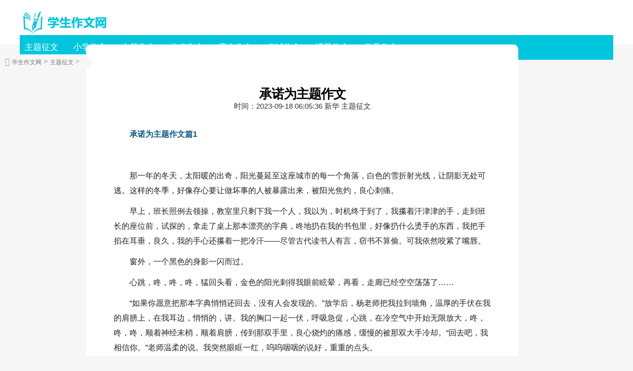

--- FILE ---
content_type: text/html
request_url: http://www.xszw5.com/zhutizhengwen/515220.html
body_size: 20729
content:
<!doctype html>
<html>
<head>
<meta charset="utf-8">
<title>承诺为主题作文(精选10篇)</title>
<meta name="keywords" content="承诺为主题作文">
<meta name="description" content="承诺为主题作文那一年的冬天，太阳暖的出奇，阳光蔓延至这座城市的每一个角落，白色的雪折射光线，让阴影无处可逃。这样的冬季，好像存心要让做坏事的人被暴露出来，被阳光焦灼，良心刺痛。早上，班长照">
<link rel="canonical" href="http://www.xszw5.com/zhutizhengwen/515220.html"/>
<meta name="viewport" content="width=device-width, initial-scale=1.0, maximum-scale=1.0, user-scalable=no;" />
<meta name="apple-mobile-web-app-capable" content="yes" />
<meta name="format-detection" content="telephone=no">
<script src="/public/js/head.js"></script>
<script src="/public/js/article.js"></script>
</head>
<body>
<div class="y_ju"><script type="text/javascript">a_m("title");</script></div>
	<header class="arc_header">
		<div class="xszw5_main main">
			<div class="logo">
				<a href="http://www.xszw5.com" rel="nofollow"><img src="http://www.xszw5.com/public/images/logo.png" alt="学生作文网"></a>
			</div>	
			<nav class="xszw5_nav_com nav_com">
				<ul class="xszw5_nav_rwap nav_rwap">
					<li><a href="http://www.xszw5.com/zhutizhengwen/" title="主题征文" target="_blank">主题征文</a></li><li><a href="http://www.xszw5.com/xiaoxue/" title="小学作文" target="_blank">小学作文</a></li><li><a href="http://www.xszw5.com/zhuantizuowen/" title="专题作文" target="_blank">专题作文</a></li><li><a href="http://www.xszw5.com/redianzuowen/" title="热点作文" target="_blank">热点作文</a></li><li><a href="http://www.xszw5.com/gaozhong/" title="高中作文" target="_blank">高中作文</a></li><li><a href="http://www.xszw5.com/kaoshizuowen/" title="考试作文" target="_blank">考试作文</a></li><li><a href="http://www.xszw5.com/huati/" title="话题作文" target="_blank">话题作文</a></li><li><a href="http://www.xszw5.com/danyuan/" title="单元作文" target="_blank">单元作文</a></li>
					<li><a href="javascript:;" class="nav_close nav_btn"><em class="iconfont icon-close11"></em></a><li>
				</ul>
				<div class="nav_close nav_rbg"></div>
			</nav>			
			<div class="menu_btn"><a class="menu_a"><em class="iconfont icon-caidan f30 cf"></em></a></div>		
		</div>		
	</header>	
	<div class="arc_con">
		<div class="position">			
			<em class="iconfont icon-dingwei"></em>					
			<a href='http://www.xszw5.com/'>学生作文网</a> > <a href='http://www.xszw5.com/zhutizhengwen/'>主题征文</a> > 
		</div>
		<div class="xszw5_con con_l">			
			<article class="ar_con article_con">
				<div class="ar_title title">
					<h1>承诺为主题作文</h1>
					<div class="art_info">
						<span class="ar_time">时间：<time class="fxtime">2023-09-18 06:05:36</time></span>
						<span id="zuozhe">新华</span>
						<span class="ar_lm">主题征文</span>
					</div>
				</div>
			<div class="y_ju"><script type="text/javascript">a("title");</script></div>
				<div class="xszw5_con con_article article_content con_main art_cont" id="contentText">
				<p></p><h2>承诺为主题作文篇1</h2><p>&nbsp;</p><p>那一年的冬天，太阳暖的出奇，阳光蔓延至这座城市的每一个角落，白色的雪折射光线，让阴影无处可逃。这样的冬季，好像存心要让做坏事的人被暴露出来，被阳光焦灼，良心刺痛。</p><p>早上，班长照例去领操，教室里只剩下我一个人，我以为，时机终于到了，我攥着汗津津的手，走到班长的座位前，试探的，拿走了桌上那本漂亮的字典，咚地扔在我的书包里，好像扔什么烫手的东西，我把手掐在耳垂，良久，我的手心还攥着一把冷汗——尽管古代读书人有言，窃书不算偷。可我依然咬紧了嘴唇。</p><p>窗外，一个黑色的身影一闪而过。</p><p>心跳，咚，咚，咚，猛回头看，金色的阳光刺得我眼前眩晕，再看，走廊已经空空荡荡了……</p><p>“如果你愿意把那本字典悄悄还回去，没有人会发现的。”放学后，杨老师把我拉到墙角，温厚的手伏在我的肩膀上，在我耳边，悄悄的，讲。我的胸口一起一伏，呼吸急促，心跳，在冷空气中开始无限放大，咚，咚，咚，顺着神经末梢，顺着肩膀，传到那双手里，良心烧灼的痛感，缓慢的被那双大手冷却。“回去吧，我相信你。”老师温柔的说。我突然眼眶一红，呜呜咽咽的说好，重重的点头。</p><p>那天下午的阳光刺眼，杨老师扶着我的肩膀，慢慢的带我穿过走廊，走廊空空荡荡，静的只剩吧嗒，吧嗒的脚步，那头，阳光白成一片光斑，让模模糊糊的视线里，看着走廊，觉得永无尽头。</p><p>翻遍了书包，我的表情凝固了，不见了，字典不见了。这就奇了怪了，苍天啊，大地啊，这不是在惩罚我吗?……我脑袋一嗡，仰靠在椅背上。日光灯低低的呜幽，闭上眼睛，答应了的事情，这可怎么办?本来我就错了，这不是让我错上加错吗?我犹如迷失了方向的羔羊，难过、自责、彷徨。少女啊，为什么做事那般轻率?少女啊，当断不断必有后患!少女啊，错一错二岂能错三?《左传》说，知错能改善莫大焉。痛定思痛，我知道我该怎么做了。</p><p>我倒空了存钱罐，透支了几个月的零花钱，偷偷地跑去新华书店，费尽周折，才终于在书海中觅道一本“双胞胎”，我踮着脚尖这在柜台前面，倒出来的硬币在长长的柜台上滚了两圈，自然而然的仰倒在柜台上，如释重负的仰倒了。</p><p>这一年的冬天，太阳暖的出奇，阳光恨不得吃掉所有的昏暗的角落，在光明与阴影之间摇摇欲坠的人，被一把拉回光明的领地。</p><p>我永久的还上了我欠人生的这本字典。</p><p>我长大了，君子一言，驷马难追。这是我的担当，我的承诺，对自己，对他人，对社会永恒的承诺。</p><h2>承诺为主题作文篇2</h2><p>四年前，我们曾经度过的日子;四年前，我们一起笑过的事;四年前，我们一起欢闹、一起犯傻。如今想起，我依旧会情不自禁地笑起来。</p><p>那一年，我因为拉肚子，在苏州医院认识了她，一个热情如火、天真可爱的美国女孩。因为家庭的原因，她从美国搬来了苏州。她的眼睛清澈、美丽，是深海的蓝色，如身在水底一般，她的嘴唇很薄但很可爱，她的眉毛细细的，就同柳条一般。她还有点儿瘦。</p><p>她的头被撞了，住进了医院，我们被分在同一个病房。开始是因为无聊，我勉勉强强使用英语问她：“Can you speak chinese?”谁知她一下子就用一口流利的中文说道：“当然，你好!”</p><p>我们一见如故，随意地聊起来：“你好!我叫周菁婷，你呢?”“我叫Sarah·Evelyn，莎拉·伊芙琳。”自从那一天以后，我们天天形影不离， 我们都出院之后，哪怕家离得很远，每周总有时间见面。每次见面，她就会对我说关于美国的事情，她还想教我英文，可是我兔子似的个性哪坐得住，于是一场英语 课，变成了捉迷藏。</p><p>上天给每个人的幸福总是有限的，一个月后，莎拉说：“唉，小婷，我要回美国了，爸爸的工作被调回去了，真是舍不得呢!”我突然有种想掉眼泪的感觉。 莎拉好像感觉出来了，她安慰着我：“笨丫头，给我好好学习，以后来找我不就行了!”我知道她是在强忍着分别的不舍，我不想莎拉担心，于是扯出了一个笑容： “喂!如果有时间的话，15年后，我们再到苏州的那家医院见面哦!”她似乎把真心话说出来了一样，开心地拍了我一下。</p><p>就这样，一个承诺，变成了我们之间唯一的沟通。如果再见面，我一定要说：“莎拉，很高兴认识你哦!”</p><h2>承诺为主题作文篇3</h2><p>世上有一种东西叫承诺，它不甘寂寞在尘流中独自穿梭，它也在努力寻找一份能给自己最真的承诺，承诺虽平淡却彰显执著……</p><p>在哪一年的某一天，我们在星空下戴上了一条相同的手链，名为‘承诺’，是我们三个自己做的，简单却漂亮，上面刻着我们的名字。当时我们笑颜如花的承诺：要做一辈子的朋友。灿烂的星空下，我们手拉着手…</p><p>看似可笑得像玩笑的承诺，我却真的相信了。或许，玩笑可以比誓言更真实，静默也可能是最让人感动的承诺。愿意给出承诺本来就比诺言本身更可贵，何必在乎承诺是真诚的还是欺骗呢!</p><p>那一年我们固然不懂事，可我们作出的承诺是最真诚地。我们三个不知在哪一年相遇，但我们相识了，我们也许不能相守到永远，也许我们会各奔东西，但我们一定要做到自己作出的承诺。</p><p>那天我们三个共骑一辆车，我们各自交换秘密，答应帮对方保守到永远，我们以后一起攒钱买一个房子，我们住在一起各自为自己的梦想打拼。</p><p>我们相守要永远在一起不分开，做一辈子的好朋友，你们不会忘，我也一样不会忘。</p><p>流星与承诺，在我心里：流星，有它自己的天空。流星，曾经光彩过，曾经辉煌过。流星，可以给人有美好的回忆……</p><p>但是流星总是一闪而过，然后消失。我不知道我和我朋友之间的友情是否会像流星一样坠落。我希望得到一个答案，得到一个永恒的答案，一个我最希望得到的答案。但是谁能预测将来?有谁能保证一定遵守今日许下的承诺呢?我曾经试过违背承诺，我尝试过违背承诺的痛苦。承诺不是可以轻易对现的，不要轻易许下。</p><h2>承诺为主题作文篇4</h2><p>&nbsp;</p><p>这个下午的第二节课是作文课，教语文的陈老师对这次作文课格外重视，表现出前所未有的热情，我猜可能和两天以后的中小学生作文大赛有关吧!可是，中途陈老师出去接了一个电话，回来时，我看到他的脸色变得苍白，他急急地说了声：“你们先自习吧。”便出去了，半分钟不到，又返了回来，走到我和刘明的桌前说：“认真写，等我回来。”</p><p>我不知道发生了什么事情，陈老师走得那么匆忙，但他离开时嘱咐我的话使我对这次作文以及后天的作文大赛充满了期待。</p><p>我全身心地投入到写作中，这是一个关于“诺言”的故事，一些让我感动的人和事像电影片段一样，纷至沓来，写到结尾时，我的心里都鼓胀起满腔的豪情。写完最后一个字，我抬起头来惊讶地发现除了不远处的刘明，教室里已经空了：放学了。刘明似乎也刚刚写完，窗外的光线已经暗了下来。</p><p>又过了半个小时左右，刘明抱怨道：“陈老师怎么还不来?学校都快关门了。”我俩背着书包去了前面的办公室</p><p>“铁将军把门”，老师也都走光了，校园里空荡荡的。我们突然意识到可能陈老师早就忘了我们的事，这个念头让我的心情变得灰蒙蒙的。</p><p>我俩垂头丧气地倚着学校的大铁门，看着马路上华灯初上，下班的人流来来去去。刘明不想再等了，他骑着车，一溜烟地消失掉了，我独自一个人还在坚持着，不时地伸长脖子，期望着人流中某个驶过来的人就是陈老师，可是一次次的都是失望。</p><p>不知何时，门卫师傅已经吃了晚饭在刷碗了，我的肚子一下子感觉特别饿，心里觉得自己是不是有点傻，等得“傻”，那篇作文写得更“傻”，或许现实当中，根本就没有什么遵守诺言的人，我一分钟也不想再等了，飞速地骑车回家。</p><p>到家时，天已经黑透了，我胡乱扒了几口饭，趴在写字台前，做起作业，但总是走神，老师接电话和走到我们桌前说话的情景不时地闪现，我使劲地摇了摇头，想驱赶掉一些不舒服的情绪，不想带着满肚子的抱怨，结束一天的生活。</p><p>也不知是几点钟，应该还不超过9:30，作业做完了，我正准备洗洗睡觉，门铃响了，是谁这么晚来打扰我们?妈妈去开门，一个熟悉的声音在我身后响起：“孩子睡了吗?”</p><p>“是陈老师!”我一下跑过去，陈老师笑吟吟地说：“抱歉，现在才过来。”说着，和我一起坐在台灯下修改起作文，声音很轻，但依然充满激情，根本看不出下午究 竟 发生了什么事……</p><p>等到陈老师站起身来，窗外的居民楼已是一片漆黑。我将陈老师送到楼下，外面起风了，老师裹紧了衣服，骑上车走了。看着他的背影，一直想问的话始终没来得及问。</p><p>后来才知道，下午发生了什么样的事情。可那是个什么样的电话呀：陈老师的妻子出了车祸，被撞伤，进了医院。我想象着陈老师心急如焚地赶过去，照顾他的妻子情景。这么大的事，他一个字都没跟我们提，而这么晚了，居然还想着我们的事情，不辞辛劳地赶过来……</p><p>这一刻，我第一次深深懂得：什么叫一诺千金!</p><h2>承诺为主题作文篇5</h2><p>9月10日教师节，我们又回到母校。那些熟悉芒果树已然长高了一头，悄然装点着母校的小径。</p><p>沿着小径，我们步覆轻轻，怀揣着一份感激和一份问候，小心翼翼地在您教室的窗子外探出了头。您那惊喜与诧异的脸，盈满笑容;微微勾起的嘴角，宛如一树粉红桃花，牵引着春日里的阳光，绽放在我们的心头。我们在门外静静地倾听，教室里书声朗朗;教室外那些往事如微风吹过水面，荡漾起层层波纹。</p><p>终于，姗姗来迟的铃声，给您的课堂插上一个完美的休上符。您抱着讲义，急急走下讲台，一脸笑意地打开门。我们像从前一样，接过您厚厚的作业本，与您并肩走进办公室，帮您整理作业，与您一起聊天。您一面向我们讲诉着平时琐碎的小事;一面不断向我们询问现在情况状态。我们也放开了，七嘴八舌地尽情倾诉，像羔羊似得在您怀中撒娇，抱怨着学习上的一些烦恼或快乐。这时，在您面前，我们还是一群长不大的孩子。</p><p>还记得毕业那天，我们一起拍毕业照。您逐一抱着我们，眼圈有些发红。您打趣地问，你们毕业后还会来看老师吗?四十多张小嘴异口同声，“我会!”少年的我们不会知道，要实现承诺其实很不容易。</p><p>如今我已升入初中，学业负担更重了，每天骑车上下学，披星戴月。每日周而复始的作业、小测、考试，每个人都在中考的大山下难以呼吸，谁又还记得那天幼稚的诺言。只是偶然，我们在聊到小学时，那些往事才纷至沓来。老师，是您领着我们一起合唱;运动会上，您在操场边喊加油;有同学上课吵闹，您被气得要掉眼泪;还有，毕业照时，映在您眼里闪烁的阳光和温暖的拥抱。</p><p>时间是一只藏在黑暗中的温柔手，在你一出神一恍惚间就物转星移。无论当年有多么地美好，但人终归要长大，终归要别离。离开了母校，离开了曾经如此爱我们的老师。诺言犹在耳边，却往事如风。走吧，一起去兑现承诺!我们要回去看望的不仅是母校，是老师，更是那一段时光。</p><p>今天，伴着您，我们又踏入这间熟悉的教室。老师，这四十几张稚气犹存的脸，是否映出了六年前的样子?亲爱的老师，今天，我们一起来向您兑现承诺。</p><p>“你们还会来看老师吗?”</p><p>“我会!”</p><h2>承诺为主题作文篇6</h2><p>&nbsp;</p><p>富强，民主，文明，和谐……诚实，守信，唉!说到点上了，诚实守信是我国社会主义核心价值观之一，从我看到它的时候，我就知道，这是我这一生都要遵守的。</p><p>不知道从什么时候开始，我对诚信的理解越来越来越迷茫。不是都说下过雨就一定会有彩虹?怎么，现在被雨淋过的诚信，却被乌云遮挡，什么也看不到，什么也触不到，似乎近在眼前，又似乎遥不可及，一片雾霾遮挡着，诚信的这条路会有多么坎坷，又有谁能懂得?</p><p>我曾经跟朋友立过誓言，要做一辈子的好朋友，可是，几年以后，我们又会身处何方?飘渺的，换来的又是什么?等待是浪费吗?还是，诺言的实现?明明，诚信可以化作乌有，可还是有人要把它作为原则，是自愿，值得或不值得，只在信念。</p><p>你明白拉勾的寓意吗?那代表永恒不灭的承诺，无论被火瀛灭还是被风雨摧残，那残留的承诺还完好无损，也许诚信就是有魔力，它就是能让人用一辈子的时间去兑现，虽然有时，它根本什么都不是，可是，对于我，它却是那么重要。</p><p>凭什么?诺言操控人的一生?它做了什么?还是，人做错了什么?每个人的一生要这样度过，或许永无天日，或许光彩夺目。</p><p>承诺给人与人之间最基本的信任，它不是一种禁锢，而是一种勇气，你敢说，那你就敢做，何必担心风雨的阻挡。</p><p>世界上最可恨的人不是恶人，而是玩弄感情的人，欺骗信任的人，他们才是罪不可赦的人，他们本就遭世人唾弃。可他们有的却照样活得好好的，偏偏那些被欺骗的人最悲哀，他们也要经历那么多，他们一生的遗憾就是，不能亲眼看到那些欺骗别人的人，受到应有的惩罚。</p><p>不能填补的信任，谈什么相识?</p><p>我们得到过很多，失去过很多，如果一切都是谎言，那还不如沉默，什么也不做，什么也不说，或许，谎言不会出现，一切不会变，最起码，彼此都是快乐的。</p><p>时光会消磨一切，承诺还历历在目，它也会把记忆抹杀，当时间的沙漏一旦倒流，该有的还会有，承诺也会回到原点。如果不许下诺言，你还是你，我还是我。最初的承诺也会无影无踪。</p><p>只要有承诺的地方，时光沙漏也不会那么的无情。</p><h2>承诺为主题作文篇7</h2><p>&nbsp;</p><p>孩提时，我喜欢听妈妈讲故事，更喜欢听妈妈唱歌谣，它们当中总有出现那么一个共同的词，那就是“远方”。我用幼嫩的声音问妈妈：“远方在哪里?它是什么样的?”妈妈蹲下身子温柔地告诉我：“孩子，等你长大就会明白，远方需要自己去探索，去到达。”我似懂非懂的点点头，一颗对人生承诺的种子就此种下——去那远方看看!我怀揣这一承诺进入梦乡。</p><p>渐渐大了，我从书中读到了远方，那里有鲁滨逊和他的野人“星期五”，有骑鹅的尼尔斯，有环游世界的格列佛。我被书中美好的故事所吸引，承诺又坚定了几分。</p><p>后来，我背上知识的行囊，提起知识的利剑，向远方行走，向承诺靠拢。努力总是以失败结尾，但我不放弃，擦去眉间血痕，不畏指天而问!夜深了，静了，站在窗前，独赏明月，心中一直有一个声音:“你是有承诺的，你不能放弃!”纵使命途风雨斑驳，也要坚定承诺，活出珠蚌一样的人生。承诺给予我勇气，给予我坚定。它是一盏灯，照亮眼前的路;它是一座灯塔，让迷失在海上的孩子找到归宿。</p><p>现在，我坐在考场，手握命运，天地不仁。以万物为刍狗。老天爷最公平，放下知识的行囊，提起知识的利剑，与命运相争。承诺像沙漠里的绿洲，盎然而令人感动;承诺像江南的石板路，柔情而赋有神秘;承诺像沿海的波浪，清凉而让人激昂;承诺像小花，点缀成长的路。</p><p>行到水穷处，坐看云起时。怀揣承诺，我必成功。</p><p>收回思绪，回到试卷上，所有空间被填满，我与承诺已然越来越近，但接下来的路才是真正的考验，相比止步不前，不如踽踽独行。</p><h2>承诺为主题作文篇8</h2><p>记忆的宝盒上，一层厚厚的灰，盖住了您的身影，遮住了您的声音，却挡不住承诺的光辉。</p><p>儿时贪玩，前一秒还在看着那夕阳，在绯红的天边依依不舍，后一秒却置身在黑暗中。空气被寒冷冻结，我无助地看着最后一缕淡淡的光消失在眸中，瞬间害怕了，风从脖子和手上溜过，树叶晃动，沙沙地响，如魔象，魔音，惹得我喉咙哽咽，我在夜幕中乱跑，眼泪随着风飞飘，又加杂着恐惧，莹光在旁萦绕。</p><p>好冷，却听到你的呼喊，那是您亲切的呼唤，冲进您怀里，您抱着我，轻抚后背，拉起我的手，一起走，手心向着手心，温情以心传递，您说：“爸爸一直陪着你，不要怕!”</p><p>可您后来外出务工，两个月回来一次，我也渐渐长大，不再是那个需要您温暖手心的小孩子了。</p><p>我答应说下次您回来，是我接您回家。</p><p>盼望着，盼望着，却被一场突如其来的大雨阻挡，发疯的风兽，一次次撞击起窗户，在窗外咆哮，冲向一棵棵树，卷云遮盖了天空，携雨冲下了大地，摇头的树仿佛在劝我放弃，阴冷的天地，我又开始了犹豫，并且伴有丝丝的恐惧。</p><p>但我做出了承诺呀，拿起伞，冲进雨幕，伞柄在手中震动，雨珠挡住了视线，好冷。</p><p>到车站时，您刚下火车，看着狼狈的我，责备着“下那么大雨，逞什么强。”</p><p>我没说，递给您一把干的伞，您在前面走着，我跟着，您又开始为我遮风挡雨起来，我很开心，虽然没有小时候那么温暖。</p><p>那风咆哮着，伞脱离了手，在空中旋转了几圈，飞得远远的，仿佛再不想被我握着，雨点迅速坠满了发稍。</p><p>下一秒，一个巨大的外套盖在我头上，是爸爸，他看了我一眼，很柔和，又牵起了我的手，温暖从手心传递驱散寒冷，却被您鬓角的银白刺了眼。</p><p>到家了，您责备我为什么那么固执，您大口喘着精气，身体也略显佝偻。我视线突然模糊了，是雨?是汗?还是泪?。</p><p>父亲呀，接您回家，是儿子对您的承诺呀!风雨中，没有你打不打伞，心都是湿的。</p><p>抱住父亲：“爸，有您在，再大的风雨我都不怕，寒风分不开我们，我会一直陪着您，走过剩下的人生风雨，这就是我对您的承诺!”</p><h2>承诺为主题作文篇9</h2><p>“把头顶的风扇关了吧，试卷容易被风吹掉。”监考老师站在讲台上，向四周望了一圈，说完便径直地离开了教室。</p><p>寂静的教室中酝酿着燥热和压抑的气氛，不一会儿，汗水便流向全身，并顺着额头滴在试卷上。</p><p>一分钟、两分钟……</p><p>我迟迟没有下笔，内心开始焦躁了起来。我用纸巾擦了一把脸，试图让自己冷静下来，但脑子还是一片空白。这一题怎么写啊?整整八分，足以让我在这次测试中功亏一篑。我向门口望了望，始终没有人经过。我看了一眼在左侧奋笔疾书的同桌，舔了一下嘴唇嘴，想向他求助，但是……</p><p>“这次的考试比较特殊，学校准备了一次诚信考试，布置了四个考场，而且是无人监考。”班主任提高了声音，“因为这是首次进行的诚信考试，我希望大家积极报名。”</p><p>班主任后面的话我没有听，心里一直在回荡着“无人监考”这一词。</p><p>“无人监考不就意味着可以作弊了吗?学校就这么信任学生吗?我是去还是不去呢?”我一直徘徊在这两个选择之间。</p><p>“走，报名去，咱一块去签承诺书!”同桌突然推了我一下。</p><p>“什么!什么承诺书?”我抬起头，一脸茫然的问道。</p><p>“诚信考试的承诺书啊!走，咱俩一起申请无人监考考场……”</p><p>“可是，我……”</p><p>“愣啥!班里已经有一些人去报名了，而且这是多么好的锻炼的机会，走!”同桌一把拉起我的手，把我从座位上拽起来，向办公室跑去!</p><p>我望着手中的承诺书，心中开始犹豫了，忽然抬头看到同桌满眼期待的目光，我最终在承诺书上签了我的名字。</p><p>“你上次考的不好!这次要稳住啊!”班主任鼓励我。</p><p>“啊?哦。”我把承诺书颤颤巍巍地递给了班主任，然后心不在焉的站到考试队伍中。</p><p>“看到有这么多同学参加，我很高兴。承诺书签了就要对得起自己的承诺，不要违背了考试规则，丢失了人格尊严，我相信你们!加油!”</p><p>考试结束了，那道题最终还是搁在那儿没有动。走出教室，心里略有些惆怅。但回过头仔细想了想，我又笑了……</p><p>不管最终的结果怎么样?我终是成功的，因为我恪守了自己的承诺!</p><h2>承诺为主题作文篇10</h2><p>穿行在充满香樟气味的学校，脚下踩着一粒粒或青或黑的种子，留下黏重的气味，停滞在空气中。朗朗读书声传递在暖融融的清风中。阳光照耀着樟树，形成点点光斑。树枝摩挲着过往的浮云，电线上停留着几只麻雀，给晴空万里增添了趣味。</p><p>夏天的逼近，让每个人脸上似乎都有一种属于夏天的涨红，还有一种黏稠粘在心上。回想在结束初一的期末考试虽不及高考那样的烦躁，但是总是会有一种令人紧张的电流蹿地整个人心惶惶的。头上的电扇悠悠地转着，没人顾及这些，只在乎今天的试卷有多少，能不能在晚自习结束做完。老师让我们中午可以午休。但是所有人都在奋笔疾书，谁还会怠慢。分明就是一场比赛。</p><p>夏天的气息逼近，手心已经粘满细汗，这种状态下的我，只会把试卷搅得黑糊糊，根本没有办法静下心来做试卷。晚自习老师肯定又是要讲复习提纲吧。我趴倒在桌上，笔顺势丢落在地上，同桌似乎也受到影响，本来是要帮我俯下身去捡的，却没想到我也同时这么做。</p><p>他便看着我轻轻地说：“那你捡吧。”</p><p>我在用手指勾，明显感觉到有气息压下来，他把笔捡起来放在我桌上，便又投入苦战中。我在桌上闭着眼。许久，方才感觉到有人推着我。我模模糊糊地醒来，揉着睡眼朦胧：“谢了。”却发现桌上又多了一张试卷，这也没什么。</p><p>我总是会想很多，不在乎眼前的事物，在意着一年后的分班，到时候好不容易弄清楚的人际关系，又会、破裂吧。我觉得这样真的很残酷，把好的学生分到一个班，把差的学生分到一个班。就像是被贴上了标签，你是好的。对。你是差生，去差生那堆呆着吧。</p><p>像一个傀儡。</p><p>“你在意初二的分班么?”</p><p>她总是会笑笑地对我说，会露出她璀璨的牙齿：“为什么?现在最重要的是考试不是么?”</p><p>我一直在乎着，她一点也不懂我。</p><p>“就算分开了，我们也是好闺蜜啊。”</p><p>我释然了。</p><p>——就算是分开了，也是好闺蜜啊。</p><p>也许没有什么会比承诺还要重要吧。</p><p>——对啊，一直都是!</p>
				</div>
			<div class="y_ju"><script type="text/javascript">a("conten");</script></div>

				<div class="pnum">
					<ul>
						
						<div class="clear"></div>
					</ul>
				</div>					
			</article>
			<div class="y_ju"><script type="text/javascript">a_m("conten");</script></div>
			<div class="y_ju"><script type="text/javascript">a("pic");</script></div>
				<div class="arc_related">					
					<div class="h2"><span>相关文章</span></div>
					<ul class="clear">
						<li>
							<em class="iconfont icon-word"></em>
							<a href="http://www.xszw5.com/zhutizhengwen/537540.html" title="军训主题作文大全" target="_blank" class="lb_bt chao">军训主题作文大全</a>
							<time>03-28</time>
						</li>
<li>
							<em class="iconfont icon-word"></em>
							<a href="http://www.xszw5.com/zhutizhengwen/505478.html" title="共绘美丽中国的更新画卷主题征文" target="_blank" class="lb_bt chao">共绘美丽中国的更新画卷主题征文</a>
							<time>03-28</time>
						</li>
<li>
							<em class="iconfont icon-word"></em>
							<a href="http://www.xszw5.com/zhutizhengwen/342510.html" title="我的读书故事主题征文" target="_blank" class="lb_bt chao">我的读书故事主题征文</a>
							<time>03-27</time>
						</li>
<li>
							<em class="iconfont icon-word"></em>
							<a href="http://www.xszw5.com/zhutizhengwen/528741.html" title="有关生活主题作文" target="_blank" class="lb_bt chao">有关生活主题作文</a>
							<time>03-27</time>
						</li>
<li>
							<em class="iconfont icon-word"></em>
							<a href="http://www.xszw5.com/zhutizhengwen/538562.html" title="我爱春天主题作文" target="_blank" class="lb_bt chao">我爱春天主题作文</a>
							<time>03-27</time>
						</li>
<li>
							<em class="iconfont icon-word"></em>
							<a href="http://www.xszw5.com/zhutizhengwen/538352.html" title="以等待主题的作文素材" target="_blank" class="lb_bt chao">以等待主题的作文素材</a>
							<time>03-27</time>
						</li>
<li>
							<em class="iconfont icon-word"></em>
							<a href="http://www.xszw5.com/zhutizhengwen/530991.html" title="弘扬教育家精神主题征文1000字10篇" target="_blank" class="lb_bt chao">弘扬教育家精神主题征文1000字10篇</a>
							<time>03-26</time>
						</li>
<li>
							<em class="iconfont icon-word"></em>
							<a href="http://www.xszw5.com/zhutizhengwen/539036.html" title="让真情自然流露的主题作文" target="_blank" class="lb_bt chao">让真情自然流露的主题作文</a>
							<time>03-26</time>
						</li>
<li>
							<em class="iconfont icon-word"></em>
							<a href="http://www.xszw5.com/zhutizhengwen/521551.html" title="团结主题作文素材" target="_blank" class="lb_bt chao">团结主题作文素材</a>
							<time>03-26</time>
						</li>
<li>
							<em class="iconfont icon-word"></em>
							<a href="http://www.xszw5.com/zhutizhengwen/345395.html" title="劳动教育高中主题征文800字" target="_blank" class="lb_bt chao">劳动教育高中主题征文800字</a>
							<time>03-26</time>
						</li>
	
					</ul>
				</div>				
			<div class="y_ju"><script type="text/javascript">a("pic2");</script></div>				
			</div>
			<div class="xszw5_con con_r">
			<div class="y_ju"><script type="text/javascript">a("hot");</script></div>
				<div class="xszw5_hot hot_sou">
					<div class="h2"><em class="iconfont icon-remen"></em><span>热门文章</span></div>
					<ul>
						<li><a href="http://www.xszw5.com/zhutizhengwen/515209.html" title="承诺为主题的作文" target="_blank">承诺为主题的作文</a></li>
<li><a href="http://www.xszw5.com/zhutizhengwen/532181.html" title="主题承诺的作文" target="_blank">主题承诺的作文</a></li>
<li><a href="http://www.xszw5.com/zhutizhengwen/535595.html" title="有关承诺的作文200字" target="_blank">有关承诺的作文200字</a></li>
<li><a href="http://www.xszw5.com/zhutizhengwen/541637.html" title="关于承诺的作文主题" target="_blank">关于承诺的作文主题</a></li>
<li><a href="http://www.xszw5.com/zhutizhengwen/540508.html" title="关于承诺的主题作文" target="_blank">关于承诺的主题作文</a></li>
<li><a href="http://www.xszw5.com/zhutizhengwen/538527.html" title="关于承诺的作文200字" target="_blank">关于承诺的作文200字</a></li>
<li><a href="http://www.xszw5.com/zhutizhengwen/530705.html" title="有关承诺主题的作文" target="_blank">有关承诺主题的作文</a></li>
<li><a href="http://www.xszw5.com/zhutizhengwen/554750.html" title="以元宵为主题的作文" target="_blank">以元宵为主题的作文</a></li>

					</ul>
				</div>
			<div class="y_ju"><script type="text/javascript">a("about");</script></div>
				<div class="arc_new">
					<div class="h2"><em class="iconfont icon-zuixinshijian ca"></em><span>最新文章</span></div>
					<ul>
						<li><a href="http://www.xszw5.com/zhutizhengwen/554750.html" title="以元宵为主题的作文" target="_blank">以元宵为主题的作文</a></li>
<li><a href="http://www.xszw5.com/zhutizhengwen/554322.html" title="我的母亲作文素材大全" target="_blank">我的母亲作文素材大全</a></li>
<li><a href="http://www.xszw5.com/zhutizhengwen/554305.html" title="写人的作文200字" target="_blank">写人的作文200字</a></li>
<li><a href="http://www.xszw5.com/zhutizhengwen/554282.html" title="关于二月二作文" target="_blank">关于二月二作文</a></li>
<li><a href="http://www.xszw5.com/zhutizhengwen/554247.html" title="有关军训主题的作文" target="_blank">有关军训主题的作文</a></li>

					</ul>
				</div>
			<div class="y_ju"><script type="text/javascript">a("about_2");</script></div>	
			<div class="y_ju"><script type="text/javascript">a("about_3");</script></div>
			</div>
			<div class="clear"></div>
	</div>
<div class="y_ju"><script type="text/javascript">a_m("footer");</script></div>
<footer class="footer">
	<div class="footer_wrap main">			
		<div class="footer_t">
			<div class="footer_nav">
				<a href="/public/about/gywm.html" target="_blank" rel="nofollow">关于我们</a>
				<a href="/public/about/lxfs.html" target="_blank" rel="nofollow">联系我们</a>
				<a href="/public/about/bqsm.html" target="_blank" rel="nofollow">版权申明</a>				
				<a href="/public/about/jbts.html" target="_blank" rel="nofollow">举报投诉</a>						
			</div>
			<div class="clear"></div>
		</div>
		<div class="footer_b"></div>
	</div>		
</footer>
<script src="/public/js/footer.js"></script>
<em class="noshow myarcid">515220</em>
</body>
</html>


--- FILE ---
content_type: text/css
request_url: http://www.xszw5.com/public/css/article.css
body_size: 2559
content:
@import url("common.css");
/*顶部*/
.ar_con_top { border-radius: 10px 10px 0 0; }
.position { border-bottom: 1px solid #f1f1f1; }
.ar_search .search_f { width: 300px; height: 40px; margin-top: 0; }
.ar_search .search_text { width: 230px; height: 40px; font-size: 15px; line-height: 40px; padding:0 10px; }
.search_btn { height: 40px; width: 50px; line-height: 40px; font-size: 15px; background: #fff url(../images/menu_icon3.svg) no-repeat center; background-size: 50%; }
.ar_louti .artop_download .dow_btn { width: 30px; height: 40px; padding:5px 8px; margin: 5px; line-height: 20px; }
.pnum li { float: left;}
/*面包屑*/
.position { background: #f7f7f7; margin-top: 20px; }
.position:before {border-color: #f7f7f7; opacity: 1; }
.position em,.position span { color: #999; }
.position a { color: #666; }
/* 文章 */
.ar_con_nr { margin-top: 26px; }
.con_l { width: 822px; background: #fff; border-radius: 10px; padding:0 26px 26px 26px; float: left; }
.con_r { padding-top: 0; float: right; width: 300px; }
.ar_con {  padding: 70px 30px 30px 30px; border-radius: 0 0 10px 10px; }
.ar_con .gg {width: 100%;}
.ar_title {text-align: center; margin-bottom: 20px; text-align:center; }
.ar_title_b { display:inline-block; margin-top: 30px; height: 34px;line-height: 34px; }
.ar_title h1 { font-size: 26px; text-align: center; font-weight: bold; letter-spacing: -1px; line-height: 31px; clear: both; color: #000; margin-top:15px; }
.sub_title { border-radius: 20px; font-size: 12px; }
.sub_title span { margin:0 5px; }
.sub_title span b { margin-right: 5px; }
.sub_title .sp2 { margin-left: 5px; position: relative; padding:0 10px; }
.ar_avatar { height: 24px; border-radius: 100%; margin: 5px; }
.ar_avatar img { width: 100%; }
.con_article { line-height: 30px; font-size: 16px;}
.con_article p,.con_article div { line-height: 30px; overflow: hidden; padding-bottom: 12px; text-align: justify;word-wrap: break-word; text-indent: 2em; color: #222; }
.con_article a{ color: #38f;}
.con_article a:hover{ color: #e00;}
.con_article img { max-width: 100%!important; border-radius:6px;  margin: 0 auto; }
.con_article iframe{ width: 100%!important; height: 480px!important; }
.con_article table { width: 100%!important; margin-left: 0!important; }
.con_article p a { color: #3366cc!important;}
.con_article p a:hover { text-decoration: underline; }
.r_rwap .pic_lb1 .lb_nr { *width: 150px; }
.arc_btn_boxs { margin-top: 2px; }
#contentText p { text-indent: 2em; text-align: left; }
#contentText h2 { text-indent: 2em; color:#125b86; font-size: 16px; padding-bottom: 12px; }
/*相关推荐*/
.ar_related { padding:0 26px; background: #fff; border-radius: 10px; margin-top: 10px; }
.pic_lb1 .lb_b p { height: 48px; line-height: 24px; }
.ar_related .lb_w1 { width: 173px; }
.ar_pic .pic_lb2 { margin-left: 30px; }
.ar_pic .pic_lb2:nth-child(1) { margin-left: 0; }
/*热搜文章*/
.hot_sou .lb_2 { position: relative; padding-left: 14px; line-height: 30px; height: 30px; margin-bottom: 10px; position: relative; }
.hot_sou .lb_2:before { content:""; display: block; position: absolute; height: 5px; width: 5px; background: #e1e1e1; top: 13px; left: 0; border-radius: 100%; }
/*顶部+右侧栏目悬浮栏*/
.artop { width: 100%; height: 46px; background: #fff; box-shadow: 0 5px 20px rgba(0,0,0,0.08); position: fixed; top: -46px; left: 0; z-index: 9; border-bottom: 1px solid #e1e1e1; opacity: 0; }
.artop_te { top: 0; opacity: 1; }
.artop_rwap { width: 1200px; height: 46px; margin: 0 auto;  }
.artop_left { width: 874px; float: left; height: 46px; }
.artop_right { width: 300px; float: right; }
.artop_related { width: 250px; height: 46px; position: relative; overflow: hidden; }
.related_hd { line-height: 34px; height: 34px; margin-top: 6px; border-radius: 10px; width: 230px; position: relative; background: #f6f6f6; padding: 0 10px; cursor: pointer;  }
.related_hd em { color: #ff4800; font-size: 18px; margin-right: 10px; }
.related_hd .icon-gengduo { color: #999; font-size: 14px; display: block; transform:rotate(90deg); position: absolute; right: 10px; top: 1px; }
.related_bd { width: 210px; padding:15px 20px; background: #fff; box-shadow: 0 10px 20px rgba(0,0,0,0.1); border-radius: 10px; position: absolute; top: 20px; opacity: 0; }
.artop_related:hover .icon-gengduo { transform:rotate(270deg); }
.artop_related:hover { overflow: visible; }
.artop_related:hover .related_bd { top: 46px; opacity: 1; }
.related_bd h4 { margin-bottom: 5px; font-size: 15px; position: relative; padding-left: 10px; }
.related_bd h4:before { content:""; display: block; position: absolute; background: #00c6dd; border-radius: 10px; left: -5px; top: 3px; width: 6px; height: 14px; }
.artop_download .dow_btn { width: 120px; height: 34px; line-height:34px; text-align: center; background: #44b449; text-align: center; display: block; color: #fff; margin-top: 6px; border-radius: 4px; }
.artop .search_f { width: 430px; height: 32px; margin-top: 6px; border: 1px solid #00c6dd; margin-left: 36px; border-radius: 4px; }
.artop .search_text { width: 294px; height: 32px; line-height: 32px; font-size: 14px; background: #f8f8f8; }
.artop .search_btn { width: 80px; height: 32px; line-height: 32px; font-size: 14px; background: #00c6dd; color: #fff; }
.search_f em { top: 7px; font-size: 18px; }
.artop_code {  display: block; line-height: 46px; height: 46px; margin-left: 20px; overflow: hidden;  text-align: center; position: relative; }
.code_rwap { width: 120px; padding: 5px; background: #fff; position: absolute; border-radius: 10px; box-shadow: 0 10px 20px rgba(0,0,0,0.1); margin-left: -65px; left: 50%; opacity: 0; top: 30px; }
.artop_code img { width: 100%; }
.artop_code p { line-height: 20px; font-size: 12px; color: #666; }
.artop_code:hover { overflow: visible; }
.artop_code:hover .code_rwap { opacity: 1; top: 46px; }
.artop_code:hover .share_btn { background: #00c6dd; color: #fff; }
.artop_code:hover .boon_btn { background: #ff4800; color: #fff; }
.artop_code>a { display: block; height: 32px; width: 120px; border-radius: 4px; line-height: 32px; margin-top: 6px; border: 1px solid #00c6dd; color: #00c6dd; }
.artop_code .boon_btn { color: #ff4800; border: 1px solid #ff4800; }
.artop_related .lb_w1 { width: 200px; height: auto; padding-left: 0; margin: 0; margin-top: 10px; padding-top: 10px; border-top: 1px dashed #e1e1e1; position: relative; padding-left: 10px; }
.artop_related .lb_wimg { display: none; }
.artop_related .lb_w1 .lb_bt { height: auto; line-height: 24px; margin-bottom: 0; }
.artop_related .lb_w1 .lb_lm { display: none; }
.artop_related .lb_w1:nth-child(1) { margin-top: 0; border-top: 0; }
.artop_related .lb_w1:before { content:""; display: block; position: absolute; width: 5px; height: 5px; border-radius: 5px; background: #c0cbd6; left: -5px; top: 18px; }
.artop_related .lb_w2 { float: none!important; width: 100%;  margin-bottom: 6px;  padding-right: 0;}
.artop_related .lb_w2 .lb_bt { max-width: 100%; width:100%; font-size: 14px;}
.r_nav { width: 260px; }
.r_nav .nav_item { position: relative; display: block; margin-bottom: 5px; float: left; width: 116px; line-height: 30px; padding-left: 10px; margin-right: 0; }
.r_nav .nav_item:nth-child(2n) { float: right; }
.r_nav .nav_item:before { content:""; display: block; position: absolute; width: 5px; height: 5px; border-radius: 5px; background: #c0cbd6; left: 0px; top: 12px; }
.wenmo_related p { line-height: 30px;  }
/*相关文章*/
.first_re { border: 2px solid #f5f5f8; position: relative; padding-left: 50px; min-height: 150px; padding-bottom: 0!important; margin-bottom: 20px; }
.first_re .re_title { width: 20px; text-indent: 0; position: absolute; left: 0; top: 0; font-size: 18px; font-weight: bold; padding: 0 15px; background: #f5f5f8; bottom: 0; }
.first_re .re_title h4 { height: 120px; top: 50%; margin-top: -40px; position: absolute; color: #666; }
.first_re .re_title em { width: 20px; height: 20px; font-size: 0; display: block; background: url(../images/re_icon.png) no-repeat; background-position:-1px -1px; position: absolute; top: 36px; }
.first_re .re_rwap { padding-bottom: 0; }
.first_re .re_item { display: block; padding: 0 160px 0 50px; text-indent: 0; line-height: 44px; height: 44px;  color: #2191f0; font-weight: bold; position: relative; font-size: 16px; }
.first_re li { border-bottom: 2px solid #f5f5f8; }
.first_re .re_item:hover {color: #f70c0c;}
.first_re li:last-child { border-bottom: 0; }
.first_re .re_tui { font-size: 12px; position: absolute; line-height: 30px; padding-bottom: 0; right: 20px; font-weight: normal; color: #999; top: 7px; }
.first_re .re_tui .xing { width: 16px; height: 16px; display: block; float: right; background: url(../images/re_icon.png) no-repeat; background-position:-3px -57px; margin-top: 7px; }
.first_re .re_tui .duoxing { width: 75px; height: 16px; display: block; float: right; background: url(../images/re_icon.png) no-repeat; background-position:-3px -57px; margin-top: 7px; }
.first_re .word_icon { width: 21px; height: 24px; display: block; background: url(../images/re_icon.png) no-repeat; background-position:-1px -28px; position: absolute; left: 18px; top: 10px; }
.lb_w2 { position: relative; padding-right: 60px; height: 30px; margin-bottom: 10px; line-height: 30px; float: left; width: 38%; }
.lb_w2:nth-child(2n) { float: right; }
.lb_w2:before { content:""; display: block; position: absolute; border-bottom: 1px dashed #e1e1e1; width: 100%; top: 16px; }
.lb_w2 .lb_bt { background: #fff; max-width: 87%; font-size: 16px; color: #125b86; position: absolute; z-index: 1; padding-right: 10px; }
.lb_w2 time { position: absolute; background: #fff; padding-left: 10px; right: 0; top: 0; font-size: 12px; color: #999; }
.lb_2 strong { color: #ff4800; font-weight: bold; }
/*文末搜索*/
.arend_search { height: 50px; padding: 40px 0 20px 0; }
.arend_search .search { float: left; }
.arend_search .search_f { width: 580px; height: 44px; border: 2px solid #2191f0;  }
.arend_search .search_btn { width: 110px; font-size: 16px; line-height: 44px; height: 44px; background: #2191f0; color: #fff; }
.arend_search .search_text { padding: 0 15px; width: 440px; line-height: 44px; height: 44px; }
.arend_search .search_icon { width: 150px; height: 34px; float: left; margin-right: 20px; margin-top: 8px; background: url(../images/re_icon.png) no-repeat; background-position: -30px 0; }
/*顶部相关文章隐藏*/
.gf_related{display: none;}